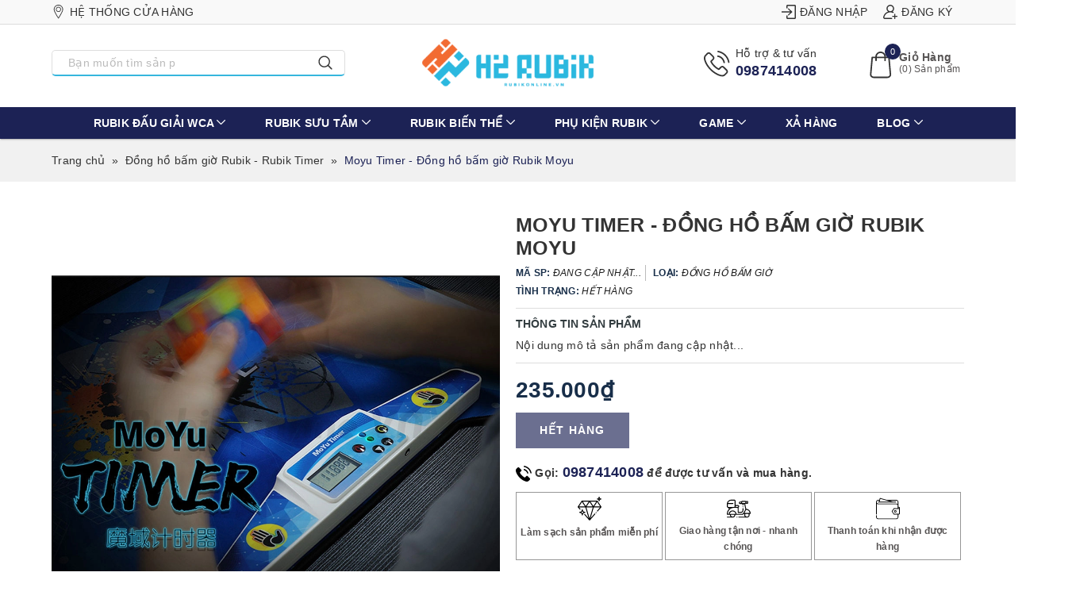

--- FILE ---
content_type: image/svg+xml
request_url: https://bizweb.dktcdn.net/100/316/286/themes/757383/assets/shopping-cart.svg?1683174842888
body_size: 574
content:
<?xml version="1.0"?>
<svg xmlns="http://www.w3.org/2000/svg" id="Capa_1" enable-background="new 0 0 512 512" height="512px" viewBox="0 0 512 512" width="512px"><g><path d="m504.399 185.065c-6.761-8.482-16.904-13.348-27.83-13.348h-98.604l-53.469-122.433c-3.315-7.591-12.157-11.06-19.749-7.743-7.592 3.315-11.059 12.158-7.743 19.75l48.225 110.427h-178.458l48.225-110.427c3.315-7.592-.151-16.434-7.743-19.75-7.591-3.317-16.434.15-19.749 7.743l-53.469 122.434h-98.604c-10.926 0-21.069 4.865-27.83 13.348-6.637 8.328-9.086 19.034-6.719 29.376l52.657 230c3.677 16.06 17.884 27.276 34.549 27.276h335.824c16.665 0 30.872-11.216 34.549-27.276l52.657-230.001c2.367-10.342-.082-21.048-6.719-29.376zm-80.487 256.652h-335.824c-2.547 0-4.778-1.67-5.305-3.972l-52.657-229.998c-.413-1.805.28-3.163.936-3.984.608-.764 1.985-2.045 4.369-2.045h85.503l-3.929 8.997c-3.315 7.592.151 16.434 7.743 19.75 1.954.854 3.99 1.258 5.995 1.258 5.782 0 11.292-3.363 13.754-9l9.173-21.003h204.662l9.173 21.003c2.462 5.638 7.972 9 13.754 9 2.004 0 4.041-.404 5.995-1.258 7.592-3.315 11.059-12.158 7.743-19.75l-3.929-8.997h85.503c2.384 0 3.761 1.281 4.369 2.045.655.822 1.349 2.18.936 3.983l-52.657 230c-.528 2.301-2.76 3.971-5.307 3.971z" data-original="#000000" class="active-path" data-old_color="#000000" fill="#F3F3F3"/><path d="m166 266.717c-8.284 0-15 6.716-15 15v110c0 8.284 6.716 15 15 15s15-6.716 15-15v-110c0-8.284-6.715-15-15-15z" data-original="#000000" class="active-path" data-old_color="#000000" fill="#F3F3F3"/><path d="m256 266.717c-8.284 0-15 6.716-15 15v110c0 8.284 6.716 15 15 15s15-6.716 15-15v-110c0-8.284-6.716-15-15-15z" data-original="#000000" class="active-path" data-old_color="#000000" fill="#F3F3F3"/><path d="m346 266.717c-8.284 0-15 6.716-15 15v110c0 8.284 6.716 15 15 15s15-6.716 15-15v-110c-.001-8.284-6.716-15-15-15z" data-original="#000000" class="active-path" data-old_color="#000000" fill="#F3F3F3"/></g> </svg>


--- FILE ---
content_type: image/svg+xml
request_url: https://bizweb.dktcdn.net/100/316/286/themes/757383/assets/expand-grey.svg?1738317090188
body_size: 327
content:
<?xml version="1.0"?>
<svg xmlns="http://www.w3.org/2000/svg" xmlns:xlink="http://www.w3.org/1999/xlink" version="1.1" id="Layer_1" x="0px" y="0px" viewBox="0 0 242.133 242.133" style="enable-background:new 0 0 242.133 242.133;" xml:space="preserve" width="512px" height="512px"><g><path id="XMLID_13_" d="M227.133,83.033c8.284,0,15-6.716,15-15V15c0-8.284-6.716-15-15-15H174.1c-8.284,0-15,6.716-15,15  s6.716,15,15,15h16.821l-59.246,59.247c-5.858,5.857-5.858,15.355,0,21.213c2.929,2.929,6.768,4.394,10.606,4.394  c3.839,0,7.678-1.465,10.606-4.394l59.245-59.245v16.818C212.133,76.317,218.849,83.033,227.133,83.033z" data-original="#000000" class="active-path" data-old_color="#000000" fill="#BBBBBB"/><path id="XMLID_14_" d="M110.46,131.673c-5.857-5.858-15.354-5.858-21.213,0L30,190.92V174.1c0-8.284-6.716-15-15-15  s-15,6.716-15,15v53.032c0,8.284,6.715,15,15,15l53.033,0.001l0,0c8.283,0,15-6.716,15-15c0-8.284-6.715-15-15-15h-16.82  l59.247-59.247C116.318,147.028,116.318,137.53,110.46,131.673z" data-original="#000000" class="active-path" data-old_color="#000000" fill="#BBBBBB"/></g> </svg>
